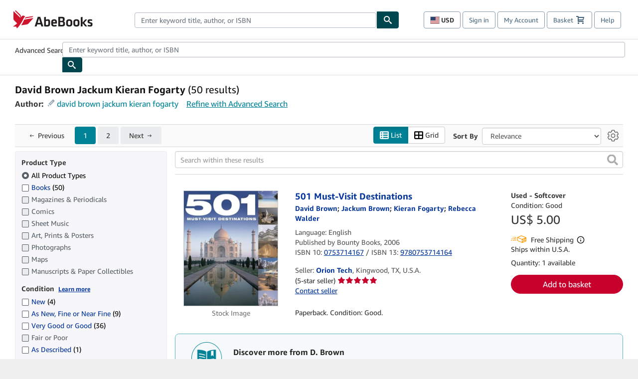

--- FILE ---
content_type: application/javascript
request_url: https://assets.prod.abebookscdn.com/cdn/com/scripts/components/productwidget_highlightinv-94c08c755e.js
body_size: 3812
content:
!function(){"use strict";var t,e={41594:function(t){t.exports=React},56233:function(t,e){var n,r,o,i,a,u,l,s,c,f,d,p,h,g,v,y,b,m,_,O,S,M,w,T,C,I,E,P,R,j,F,L,N,x,A,D,H,k,U;Object.defineProperty(e,"__esModule",{value:!0}),e.displayConfigurationDefault=e.displayConfigurationsCollectible=e.displayConfigurations=e.sortCodeMappings=e.Sort=e.MAX_ITEMS=e.MIN_ITEMS=void 0,e.MIN_ITEMS=3,e.MAX_ITEMS=50,function(t){t[t.H=1]="H",t[t.L=17]="L",t[t.R=20]="R",t[t.F=100]="F",t[t.N=101]="N"}(U||(U={})),e.Sort=U;var X=((n={})[U.H]="SORT_MODE_PRICE_DESC",n[U.L]="SORT_MODE_PRICE_SHIP_DESTINATION_ASC",n[U.R]="SORT_MODE_RELEVANCE",n[U.F]="SORT_MODE_FEATURED",n[U.N]="SORT_MODE_NBC",n);e.sortCodeMappings=X;var W=((r={})[U.H]=[(o={},o[U.R]=2,o),(i={},i[U.F]=1,i),(a={},a[U.L]=1,a),(u={},u[U.N]=1,u)],r[U.L]=[(l={},l[U.R]=2,l),(s={},s[U.F]=1,s),(c={},c[U.H]=1,c),(f={},f[U.N]=1,f)],r[U.R]=[(d={},d[U.F]=2,d),(p={},p[U.L]=1,p),(h={},h[U.H]=1,h),(g={},g[U.N]=1,g)],r[U.F]=[(v={},v[U.R]=2,v),(y={},y[U.L]=1,y),(b={},b[U.H]=1,b),(m={},m[U.N]=1,m)],r);e.displayConfigurations=W;var z=((_={})[U.H]=[(O={},O[U.F]=3,O),(S={},S[U.L]=1,S),(M={},M[U.N]=1,M)],_[U.L]=[(w={},w[U.F]=3,w),(T={},T[U.H]=1,T),(C={},C[U.N]=1,C)],_[U.R]=[(I={},I[U.F]=2,I),(E={},E[U.L]=1,E),(P={},P[U.H]=1,P),(R={},R[U.N]=1,R)],_[U.F]=[(j={},j[U.R]=2,j),(F={},F[U.L]=1,F),(L={},L[U.H]=1,L),(N={},N[U.N]=1,N)],_);e.displayConfigurationsCollectible=z;var B=[(x={},x[U.H]=1,x),(A={},A[U.L]=1,A),(D={},D[U.F]=1,D),(H={},H[U.R]=1,H),(k={},k[U.N]=1,k)];e.displayConfigurationDefault=B},62709:function(t,e,n){n.r(e);var r=n(85072),o=n.n(r),i=n(97825),a=n.n(i),u=n(77659),l=n.n(u),s=n(55056),c=n.n(s),f=n(10540),d=n.n(f),p=n(41113),h=n.n(p),g=n(91334),v={};v.styleTagTransform=h(),v.setAttributes=c(),v.insert=l().bind(null,"head"),v.domAPI=a(),v.insertStyleElement=d(),o()(g.A,v),e.default=g.A&&g.A.locals?g.A.locals:void 0},75206:function(t){t.exports=ReactDOM},78943:function(t,e,n){var r,o=this&&this.__extends||(r=function(t,e){return r=Object.setPrototypeOf||{__proto__:[]}instanceof Array&&function(t,e){t.__proto__=e}||function(t,e){for(var n in e)Object.prototype.hasOwnProperty.call(e,n)&&(t[n]=e[n])},r(t,e)},function(t,e){if("function"!=typeof e&&null!==e)throw new TypeError("Class extends value "+String(e)+" is not a constructor or null");function n(){this.constructor=t}r(t,e),t.prototype=null===e?Object.create(e):(n.prototype=e.prototype,new n)}),i=this&&this.__awaiter||function(t,e,n,r){return new(n||(n=Promise))(function(o,i){function a(t){try{l(r.next(t))}catch(t){i(t)}}function u(t){try{l(r.throw(t))}catch(t){i(t)}}function l(t){var e;t.done?o(t.value):(e=t.value,e instanceof n?e:new n(function(t){t(e)})).then(a,u)}l((r=r.apply(t,e||[])).next())})},a=this&&this.__generator||function(t,e){var n,r,o,i,a={label:0,sent:function(){if(1&o[0])throw o[1];return o[1]},trys:[],ops:[]};return i={next:u(0),throw:u(1),return:u(2)},"function"==typeof Symbol&&(i[Symbol.iterator]=function(){return this}),i;function u(u){return function(l){return function(u){if(n)throw new TypeError("Generator is already executing.");for(;i&&(i=0,u[0]&&(a=0)),a;)try{if(n=1,r&&(o=2&u[0]?r.return:u[0]?r.throw||((o=r.return)&&o.call(r),0):r.next)&&!(o=o.call(r,u[1])).done)return o;switch(r=0,o&&(u=[2&u[0],o.value]),u[0]){case 0:case 1:o=u;break;case 4:return a.label++,{value:u[1],done:!1};case 5:a.label++,r=u[1],u=[0];continue;case 7:u=a.ops.pop(),a.trys.pop();continue;default:if(!((o=(o=a.trys).length>0&&o[o.length-1])||6!==u[0]&&2!==u[0])){a=0;continue}if(3===u[0]&&(!o||u[1]>o[0]&&u[1]<o[3])){a.label=u[1];break}if(6===u[0]&&a.label<o[1]){a.label=o[1],o=u;break}if(o&&a.label<o[2]){a.label=o[2],a.ops.push(u);break}o[2]&&a.ops.pop(),a.trys.pop();continue}u=e.call(t,a)}catch(t){u=[6,t],r=0}finally{n=o=0}if(5&u[0])throw u[1];return{value:u[0]?u[1]:void 0,done:!0}}([u,l])}}},u=this&&this.__importDefault||function(t){return t&&t.__esModule?t:{default:t}};Object.defineProperty(e,"__esModule",{value:!0});var l=u(n(41594)),s=n(49645),c=n(90537),f=n(57487),d=n(56233),p=n(82244);n(62709);var h=n(47765),g=function(t){function e(){return null!==t&&t.apply(this,arguments)||this}return o(e,t),e.prototype.getMountSelector=function(){return".highlightinv-widget-mount"},e.prototype.getWidgetData=function(t){return i(this,void 0,void 0,function(){var e,n,r,o;return a(this,function(i){switch(i.label){case 0:e=t.dataset.searchQueryString,n="https://".concat(document.domain,"/servlet/HighlightInventory").concat(e),i.label=1;case 1:return i.trys.push([1,3,,4]),[4,fetch(n)];case 2:if(!(r=i.sent()).ok)throw new Error("Highlighted inventory API reponded with status ".concat(r.status));return[2,(0,h.legacyFetchResponseToJson)(r)];case 3:throw o=i.sent(),new Error("Highlighted inventory fetch failed ".concat(o));case 4:return[2]}})})},e.prototype.getWidgetProps=function(t,e){return i(this,void 0,void 0,function(){var n,r,o,i,u,c;return a(this,function(a){return n=Number(t.dataset.selectedSort),r="true"===t.dataset.hasCollectibleFilters,o="true"===t.dataset.omitAuthor,i=t.dataset.titleOverride,u=l.default.createElement("div",{dangerouslySetInnerHTML:{__html:i}}),c=this.getCardProps(e,n,r,o),[2,{id:"highlight-inv",widgetTitleJSXOverride:i?u:null,title:i?null:e.widgetTitle,layout:s.ProductWidgetLayout.FILMSTRIP,cardProps:c,minCards:d.MIN_ITEMS,csaComponent:"highlight-inventory",csaPainter:"recommendations:search-terms"}]})})},e.prototype.getCardProps=function(t,e,n,r){return(0,p.getItemsToDisplay)(t.highlightedItemsMap,e,n).map(function(t,e){var n=t.item,o={imageAlt:"",title:n.title,author:r?null:n.author,attributeText:n.bsaCodeLabels.join(", "),productType:n.productType,price:n.displayPrice,imageUrl:n.imageUrl,productUrl:(0,p.getProductUrl)(t),lazyLoad:!0,csaItemId:"bi-".concat(n.listingId),index:e+1};return{type:f.ProductCardType.SIMPLE,details:o}})},e}(c.ProductWidgetInitializer);new g},82244:function(t,e,n){Object.defineProperty(e,"__esModule",{value:!0}),e.getProductUrl=e.getItemsToDisplay=e.isFreeShipping=void 0;var r=n(56233);function o(t,e){var n=!1;return t.forEach(function(t){t.item.listingId===e.item.listingId&&(n=!0)}),n}e.isFreeShipping=function(t){if(null==t)return!1;var e=t.split(" ");return void 0!==e&&2===e.length?!(parseFloat(e[1])>0):void 0},e.getItemsToDisplay=function(t,e,n){for(var i,a,u=n?null!==(i=r.displayConfigurationsCollectible[e])&&void 0!==i?i:r.displayConfigurationDefault:null!==(a=r.displayConfigurations[e])&&void 0!==a?a:r.displayConfigurationDefault,l={},s=0,c=u;s<c.length;s++){var f=c[s];l[v=Object.keys(f)[0]]=0}for(var d=[],p=0,h=0,g=!0;g&&d.length<r.MAX_ITEMS;){f=u[p];for(var v=Object.keys(f)[0],y=t[r.sortCodeMappings[v]];y&&y.length>0&&(l[v]==h*f[v]||l[v]%f[v]!=0);)o(d,_={sortCode:r.Sort[v],item:y.shift()})||(d.push(_),l[v]++);u.every(function(e){var n=Object.keys(e)[0],o=t[r.sortCodeMappings[n]];return null==o||0==o.length})&&(g=!1),p>=u.length-1?(h++,p=0):p++}var b=r.MAX_ITEMS-d.length;if(b>0)for(var m=Object.keys(t).flatMap(function(e){var n=t[e];return n?n.map(function(t){return{sortCode:r.Sort[e],item:t}}):[]});b>0&&m.length>0;){var _;o(d,_=m.shift())||(d.push(_),b--)}return d},e.getProductUrl=function(t){return"https://".concat(document.domain,"/servlet/BookDetailsPL?bi=").concat(t.item.listingId)}},91334:function(t,e,n){var r=n(31601),o=n.n(r),i=n(76314),a=n.n(i)()(o());a.push([t.id,".highlightinv-widget-mount .product-widget-filmstrip{margin:0;padding:0}.highlightinv-widget-mount .product-list-container .product-list-title{font-size:18px;font-weight:bold;text-align:left;margin-bottom:10px}",""]),e.A=a}},n={};function r(t){var o=n[t];if(void 0!==o)return o.exports;var i=n[t]={id:t,exports:{}};return e[t].call(i.exports,i,i.exports,r),i.exports}r.m=e,t=[],r.O=function(e,n,o,i){if(!n){var a=1/0;for(c=0;c<t.length;c++){n=t[c][0],o=t[c][1],i=t[c][2];for(var u=!0,l=0;l<n.length;l++)(!1&i||a>=i)&&Object.keys(r.O).every(function(t){return r.O[t](n[l])})?n.splice(l--,1):(u=!1,i<a&&(a=i));if(u){t.splice(c--,1);var s=o();void 0!==s&&(e=s)}}return e}i=i||0;for(var c=t.length;c>0&&t[c-1][2]>i;c--)t[c]=t[c-1];t[c]=[n,o,i]},r.n=function(t){var e=t&&t.__esModule?function(){return t.default}:function(){return t};return r.d(e,{a:e}),e},r.d=function(t,e){for(var n in e)r.o(e,n)&&!r.o(t,n)&&Object.defineProperty(t,n,{enumerable:!0,get:e[n]})},r.g=function(){if("object"==typeof globalThis)return globalThis;try{return this||new Function("return this")()}catch(t){if("object"==typeof window)return window}}(),r.o=function(t,e){return Object.prototype.hasOwnProperty.call(t,e)},r.r=function(t){"undefined"!=typeof Symbol&&Symbol.toStringTag&&Object.defineProperty(t,Symbol.toStringTag,{value:"Module"}),Object.defineProperty(t,"__esModule",{value:!0})},r.j=170,function(){var t={170:0};r.O.j=function(e){return 0===t[e]};var e=function(e,n){var o,i,a=n[0],u=n[1],l=n[2],s=0;if(a.some(function(e){return 0!==t[e]})){for(o in u)r.o(u,o)&&(r.m[o]=u[o]);if(l)var c=l(r)}for(e&&e(n);s<a.length;s++)i=a[s],r.o(t,i)&&t[i]&&t[i][0](),t[i]=0;return r.O(c)},n=self["abe-components-jsonp"]=self["abe-components-jsonp"]||[];n.forEach(e.bind(null,0)),n.push=e.bind(null,n.push.bind(n))}(),r.nc=void 0;var o=r.O(void 0,[506],function(){return r(78943)});o=r.O(o)}();

--- FILE ---
content_type: image/svg+xml
request_url: https://assets.prod.abebookscdn.com/cdn/shared/images/common/icons/icon-arrow-right.svg
body_size: 370
content:
<svg width="25" height="24" viewBox="0 0 25 24" fill="none" xmlns="http://www.w3.org/2000/svg">
<path d="M13.7929 7.29289C14.1834 6.90237 14.8166 6.90237 15.2071 7.29289L19.2071 11.2929C19.5976 11.6834 19.5976 12.3166 19.2071 12.7071L15.2071 16.7071C14.8166 17.0976 14.1834 17.0976 13.7929 16.7071C13.4024 16.3166 13.4024 15.6834 13.7929 15.2929L16.085 13H6C5.48716 13 5.06449 12.614 5.00673 12.1166L5 12C5 11.4477 5.44772 11 6 11H16.085L13.7929 8.70711C13.4324 8.34662 13.4047 7.77939 13.7097 7.3871L13.7929 7.29289Z" fill="#00688D"/>
</svg>
